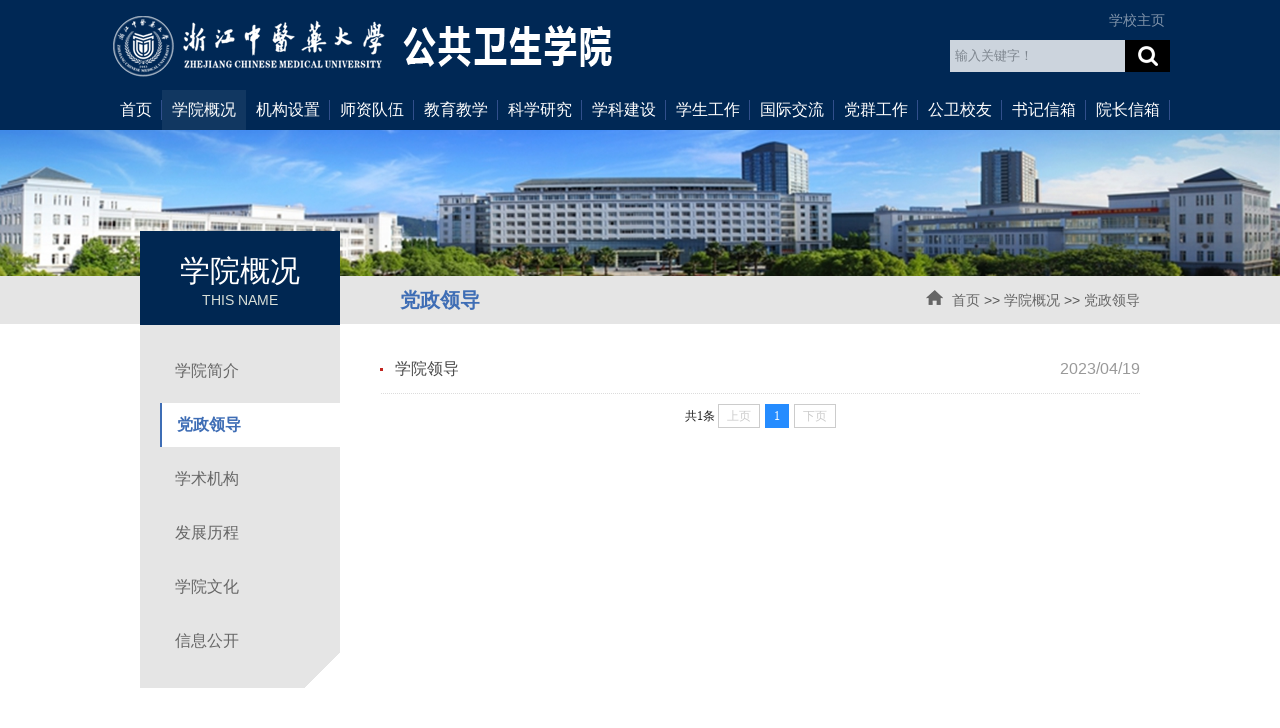

--- FILE ---
content_type: text/html
request_url: https://gwxy.zcmu.edu.cn/xygk/dzld.htm
body_size: 3841
content:
<!DOCTYPE html PUBLIC "-//W3C//DTD XHTML 1.0 Transitional//EN" "http://www.w3.org/TR/xhtml1/DTD/xhtml1-transitional.dtd">
<html xmlns="http://www.w3.org/1999/xhtml">
<head>
    <meta http-equiv="Content-Type" content="text/html; charset=UTF-8" />
    <title>党政领导-公共卫生学院</title><META Name="keywords" Content="公共卫生学院,部门简介" />

    <link href="../style/style.css" rel="stylesheet" type="text/css" />
    <script type="text/javascript" src="../js/tx.js"></script>
    <script type="text/javascript" src="../js/jquerybdtxk.js"></script>
    <!--[if lt IE 9]>
    <script src="../js/html5.js" type="text/javascript"></script>
    <![endif]-->
<!--Announced by Visual SiteBuilder 9-->
<link rel="stylesheet" type="text/css" href="../_sitegray/_sitegray_d.css" />
<script language="javascript" src="../_sitegray/_sitegray.js"></script>
<!-- CustomerNO:77656262657232307b7647545350554703080002 -->
<link rel="stylesheet" type="text/css" href="../list.vsb.css" />
<script type="text/javascript" src="/system/resource/js/counter.js"></script>
<script type="text/javascript">_jsq_(1019,'/list.jsp',-1,1723199557)</script>
</head>
<body>
<div class="header">
<div class="headerbox">
    
<div class="haeder_left">
<!-- 网站logo图片地址请在本组件"内容配置-网站logo"处填写 -->


<a href="../index.htm" title="公共卫生学院" class="logo">
<img src="../images/logo.png" alt="公共卫生学院"></a>

</div>
    <div class="haeder_right">
    <script language="javascript" src="/system/resource/js/dynclicks.js"></script><script language="javascript" src="/system/resource/js/openlink.js"></script><div class="top-link">




    <a href="https://www.zcmu.edu.cn/" target="_blank" title="" onclick="_addDynClicks(&#34;wburl&#34;, 1723199557, 39967)">学校主页</a>




</div>
        <script type="text/javascript">
    function _nl_ys_check(){
        
        var keyword = document.getElementById('showkeycode203020').value;
        if(keyword==null||keyword==""){
            alert("请输入你要检索的内容！");
            return false;
        }
        if(window.toFF==1)
        {
            document.getElementById("lucenenewssearchkey203020").value = Simplized(keyword );
        }else
        {
            document.getElementById("lucenenewssearchkey203020").value = keyword;            
        }
        var  base64 = new Base64();
        document.getElementById("lucenenewssearchkey203020").value = base64.encode(document.getElementById("lucenenewssearchkey203020").value);
        new VsbFormFunc().disableAutoEnable(document.getElementById("showkeycode203020"));
        return true;
    } 
</script>
<form action="../search.jsp?wbtreeid=1019" method="post" id="au2a" name="au2a" onsubmit="return _nl_ys_check()" style="display: inline">
 <input type="hidden" id="lucenenewssearchkey203020" name="lucenenewssearchkey" value=""><input type="hidden" id="_lucenesearchtype203020" name="_lucenesearchtype" value="1"><input type="hidden" id="searchScope203020" name="searchScope" value="0">



<div class="i-search fr">
            <div class="fl"><input name="showkeycode" id="showkeycode203020" name="showkeycode" id="showkeycode189638" type="text" value="输入关键字！" onfocus="this.style.color='#9e9e9e';if (value =='输入关键字！'){value =''}" onblur="this.style.color='9e9e9e';if (value ==''){value='输入关键字！'}" class="search-txt" style="color: rgb(158, 158, 158);"></div>
            <div class="fr"><input type="submit" class="search-btn" name="" value=""></div>
        </div>






</form><script language="javascript" src="/system/resource/js/base64.js"></script><script language="javascript" src="/system/resource/js/formfunc.js"></script>

    </div>
    <div class="clearfix"></div>
    <div class="menubox">
        <ul id="nav" class="nav clearfix">
      

  <li class="nLi  ">
                <h3><a href="../index.htm">首页</a></h3>


            </li>

  <li class="nLi  on">
                <h3><a href="../xygk.htm">学院概况</a></h3>

 <ul class="sub" style="display: none;">




   <li><a href="xyjj.htm">学院简介</a></li>





   <li><a href="dzld.htm">党政领导</a></li>





   <li><a href="xsjg.htm">学术机构</a></li>





   <li><a href="fzlc.htm">发展历程</a></li>





   <li><a href="xywh.htm">学院文化</a></li>





   <li><a href="xxgk.htm">信息公开</a></li>




  </ul>

            </li>

  <li class="nLi  ">
                <h3><a href="../jgsz.htm">机构设置</a></h3>

 <ul class="sub" style="display: none;">




   <li><a href="../jgsz/glbm.htm">管理部门</a></li>





   <li><a href="../jgsz/xxjys.htm">学系-教研室</a></li>





   <li><a href="../jgsz/zx_pt.htm">中心-平台</a></li>





   <li><a href="../jgsz/sys_yjs.htm">实验室-研究所</a></li>




  </ul>

            </li>

  <li class="nLi  ">
                <h3><a href="../szdw.htm">师资队伍</a></h3>

 <ul class="sub" style="display: none;">




   <li><a href="../szdw/bssds.htm">博士生导师</a></li>





   <li><a href="../szdw/sssds.htm">硕士生导师</a></li>





   <li><a href="../szdw/tpjs.htm">特聘教授</a></li>





   <li><a href="../szdw/bsh.htm">博士后</a></li>





   <li><a href="../szdw/rczp.htm">人才招聘</a></li>




  </ul>

            </li>

  <li class="nLi  ">
                <h3><a href="../jyjx.htm">教育教学</a></h3>

 <ul class="sub" style="display: none;">




   <li><a href="../jyjx/bksjy.htm">本科生教育</a></li>





   <li><a href="../jyjx/yjsjy.htm">研究生教育</a></li>





   <li><a href="https://iec.zcmu.edu.cn/">留学生教育</a></li>





   <li><a href="../jyjx/xzzq.htm">下载专区</a></li>




  </ul>

            </li>

  <li class="nLi  ">
                <h3><a href="../kxyj.htm">科学研究</a></h3>

 <ul class="sub" style="display: none;">




   <li><a href="../kxyj/xsdt.htm">学术动态</a></li>





   <li><a href="../kxyj/xmcg.htm">项目成果</a></li>





   <li><a href="../kxyj/xzzq.htm">下载专区</a></li>





   <li><a href="../kxyj/sysaq.htm">实验室安全</a></li>




  </ul>

            </li>

  <li class="nLi  ">
                <h3><a href="../xkjs.htm">学科建设</a></h3>

 <ul class="sub" style="display: none;">




   <li><a href="../xkjs/xkjj.htm">学科简介</a></li>





   <li><a href="../xkjs/xkfx.htm">学科方向</a></li>




  </ul>

            </li>

  <li class="nLi  ">
                <h3><a href="../xsgz.htm">学生工作</a></h3>

 <ul class="sub" style="display: none;">




   <li><a href="../xsgz/xwdt.htm">新闻动态</a></li>





   <li><a href="../xsgz/tzgg.htm">通知公告</a></li>





   <li><a href="../xsgz/xsfc.htm">学生风采</a></li>





   <li><a href="../xsgz/xzzq.htm">下载专区</a></li>




  </ul>

            </li>

  <li class="nLi  ">
                <h3><a href="../gjjl.htm">国际交流</a></h3>

 <ul class="sub" style="display: none;">




   <li><a href="../gjjl/jlxm.htm">交流项目</a></li>





   <li><a href="../gjjl/gjhz.htm">国际合作</a></li>





   <li><a href="../gjjl/xzzq.htm">下载专区</a></li>




  </ul>

            </li>

  <li class="nLi  ">
                <h3><a href="../dqgz.htm">党群工作</a></h3>

 <ul class="sub" style="display: none;">




   <li><a href="../dqgz/tzgg.htm">通知公告</a></li>





   <li><a href="../dqgz/xwdt.htm">新闻动态</a></li>





   <li><a href="../dqgz/zbdt.htm">支部动态</a></li>





   <li><a href="../dqgz/jyzt.htm">教育专题</a></li>





   <li><a href="../dqgz/zywj.htm">重要文件</a></li>




  </ul>

            </li>

  <li class="nLi  ">
                <h3><a href="../gwxy.htm">公卫校友</a></h3>

 <ul class="sub" style="display: none;">




   <li><a href="../gwxy/xyml.htm">校友名录</a></li>





   <li><a href="../gwxy/xyfc.htm">校友风采</a></li>




  </ul>

            </li>

  <li class="nLi  ">
                <h3><a href="../lyb.jsp?urltype=tree.TreeTempUrl&wbtreeid=1110">书记信箱</a></h3>


            </li>

  <li class="nLi  ">
                <h3><a href="../lyb.jsp?urltype=tree.TreeTempUrl&wbtreeid=1113">院长信箱</a></h3>


            </li>


            <script id="jsID" type="text/javascript">

                jQuery("#nav").slide({
                    type:"menu",// 效果类型，针对菜单/导航而引入的参数（默认slide）
                    titCell:".nLi", //鼠标触发对象
                    targetCell:".sub", //titCell里面包含的要显示/消失的对象
                    effect:"slideDown", //targetCell下拉效果
                    delayTime:300 , //效果时间
                    triggerTime:0, //鼠标延迟触发时间（默认150）
                    returnDefault:true //鼠标移走后返回默认状态，例如默认频道是“预告片”，鼠标移走后会返回“预告片”（默认false）
                });
            </script>
        </div>
    </div>
</div>
<div class="list_banner"><img src="../images/list_banner01.jpg" /></div>
<div class="this_map">
    <div class="w1000">
        <div class="this_name"><h1>学院概况</h1><span>THIS NAME</span></div>
        <div class="this_dqwz">
            <h2>党政领导</h2>
          
  <a href="#" class="ico_home">
  
  
  <img src="../images/ico_home.png" alt=""></a>
   
                <a href="../index.htm">首页</a>
                >>
                <a href="../xygk.htm">学院概况</a>
                >>
                <a href="dzld.htm">党政领导</a>


        </div>
    </div>
</div>
<div class="list_main">
    <div class="list_main_left">
        

<div class="list_sub">
            <ul>



    <li><a href="xyjj.htm">学院简介</a></li>





    <li><a href="dzld.htm" class="on_here">党政领导</a></li>





    <li><a href="xsjg.htm">学术机构</a></li>





    <li><a href="fzlc.htm">发展历程</a></li>





    <li><a href="xywh.htm">学院文化</a></li>





    <li><a href="xxgk.htm">信息公开</a></li>




</ul>
        </div>
    </div>
    

<script language="javascript" src="/system/resource/js/ajax.js"></script><div class="list_box">  
        <ul> 

    


 <li id="line_u10_0"><a href="../info/1019/1032.htm">学院领导</a><span>2023/04/19</span></li>




    </UL>
    <link rel="stylesheet" Content-type="text/css" href="/system/resource/css/pagedown/sys.css"><div class="pb_sys_common pb_sys_normal pb_sys_style1" style="margin-top:10px;text-align:center;"><span class="p_t">共1条</span> <span class="p_pages"><span class="p_first_d p_fun_d">首页</span><span class="p_prev_d p_fun_d">上页</span><span class="p_no_d">1</span><span class="p_next_d p_fun_d">下页</span><span class="p_last_d p_fun_d">尾页</span></span></div>
</div><script>_showDynClickBatch(['dynclicks_u10_1032'],[1032],"wbnews", 1723199557)</script>
</div>

<div class="footer"><!-- 版权内容请在本组件"内容配置-版权"处填写 -->
<p>&nbsp; 浙江中医药大学公共卫生学院 版权所有&nbsp; &nbsp; &nbsp; &nbsp; &nbsp; &nbsp; 电话：0571-86658057、86658061&nbsp; &nbsp; &nbsp;</p>
</div>
</body>
</html>


--- FILE ---
content_type: text/css
request_url: https://gwxy.zcmu.edu.cn/style/style.css
body_size: 4835
content:
@charset "utf-8";/* CSS Document*/
body {
    margin: 0;
    padding: 0;
    font-size: 14px;
    min-width: 1100px;
    background: #ffffff;
    font-family: "Microsoft Yahei", 宋体, sans-serif;background:#ffffff;
}

ul,li {
    list-style-type: none;
    margin: 0;
    padding: 0;
}

h1,h2,h3,h4,h5,h6 {
    margin: 0;
    padding: 0;
    font-weight: normal
}

img {
    border: 0;
}


a {
    text-decoration: none;
    color: #666666;
}

a:hover {
    text-decoration: none;
    color: #cc0000;
    transition: all 0.6s;
}

.fl {
    float: left !important;
}

.fr {
    float: right !important;
}

.clearboth {
    clear: both;
    border: 0;
    padding: 0;
    margin: 0;
}

.w1000 {
    width: 1000px;
    height: auto;
    margin: 0 auto;
}

.clearfix:after {
    content: ".";
    display: block;
    height: 0;
    clear: both;
    visibility: hidden;
}

.relative {
    position: relative;
}

.imghover {
    cursor: pointer;
    transition: all 0.6s;
}

.imghover:hover {
    transform: scale(1.2);
}

/*header*/
.header{ width: 100%; height:130px; background:#002855; }
.headerbox{width: 1060px; margin: 0 auto; height: 130px;position: relative}
.header .haeder_left{ width:auto; float: left }
.header .haeder_left .logo{margin:10px 0 0 0; display: block}
.header .haeder_right{ width:280px; float: right}
.header .top-link {color:#6094aa;  font-size: 14px; line-height: 20px; float: right;    text-align: right; margin-top:10px;}
.header .top-link a { color:#8094aa; margin: 0 5px}
.header .top-link a:hover { color:#ffffff; margin: 0 5px}

/*search*/
.i-search {
    width: 220px;
    height: 32px;
    overflow: hidden;
    position: relative;
    float: right;
    margin:10px 0 0 0;
}
.i-search .search-txt {
    width: 170px;
    padding-left: 5px;
    height: 30px;
    line-height: 32px;
    background: #ffffff;
    color: #9e9e9e;
    border: none;
    opacity: 0.8;
}

.i-search .search-btn {
    width: 45px;
    height: 32px;
    position: absolute;
    right: 0;
    *margin-top: 1px;
    background: url("../images/search_ico.png") center no-repeat #000000;
    border: 0;
    cursor: pointer
}

.i-search .search-btn:hover {
    background: url("../images/search_ico.png") center no-repeat #990000;
    border: 0;
    cursor: pointer;
}
/*nav*/
.menubox{ width: 100%; margin: 0 auto; height: 40px; position:absolute; bottom: 0 }
.nav{ padding:0; height:40px; line-height:40px;  position:relative; z-index:1; width: 1060px; margin: 0 auto;  }
.nav a{ color:#fff;  }
.nav .nLi{ float:left;  position:relative; display:inline;background: url("../images/nav_jgx.jpg") right center no-repeat}
.nav .nLi h3{ float:left;  }
.nav .nLi h3 a{ display:block; /* padding:0 6.5px; */ padding:0 10px; font-size:16px; font-weight:normal;  }
.nav .sub{ display:none; width:114px; left:0; top:40px;  position:absolute; background:#113761;  line-height:34px; padding:5px 0; opacity: 0.8 }
.nav .sub li{ zoom:1; }
.nav .sub a{ display:block; padding:0 10px; text-align: center }
.nav .sub a:hover{ background:#990000; color:#fff;  }
.nav .on h3 a{ background:#113761; color:#fff;   }

/*banner*/
/*banner*/
.ibanner {
    width: 100%;
    overflow: hidden;
    position: relative;
}
.ibanner .hd {
    height: 15px;
    overflow: hidden;
    position: absolute;
    right: 20%;
    bottom: 50px;
    z-index: 1;
}
.ibanner .hd ul {
    overflow: hidden;
    zoom: 1;
    float: left;
}
.ibanner .hd ul li {
    float: left;
    margin-right: 4px;
    width: 15px;
    height: 15px;
    line-height: 15px;
    text-align: center; border-radius: 50px;
    background: #fff;
    cursor: pointer;
    opacity: 0.8;
}
.ibanner .hd ul li.on {
    background: #3e6db5;
    opacity: 1;
    color: #fff;
}
.ibanner .bd {
    position: relative;
    height: 100%;
    z-index: 0;
}
.ibanner .bd li {
    zoom: 1;
    vertical-align: middle;
    position: relative
}
.ibanner .bd li h1 {
    position: absolute;
    bottom: 40px;
    left: 20%;
    background: url("../images/tt_bg.png");
    font-size: 24px;
    color: #ffffff;
    padding: 10px 20px;
}
.ibanner .bd img {
    width: 100%;
    display: block;
}
.ibanner .prev,
.ibanner .next {
    position: absolute;
    left: 3%;
    top: 50%;
    margin-top: -25px;
    display: block;
    width: 45px;
    height: 80px;
    background: url(../images/slider-arrow.png) -120px 5px no-repeat;
    filter: alpha(opacity=50);
    opacity: 0.5;
}
.ibanner .next {
    left: auto;
    right: 3%;
    background-position: -2px 5px;
    width: 45px;
    height: 80px;
}
.ibanner .prev:hover,
.ibanner .next:hover {
    filter: alpha(opacity=100);
    opacity: 1;
}
.ibanner .prevStop {
    display: none;
}
.ibanner .nextStop {
    display: none;
}


/*news_box*/
.news_box{ width:1000px; height: auto; overflow: hidden; margin: 0 auto}
.news_box_left{ width: 654px; float: left;}
.news_box_right{width: 312px; float: right;}
.i-title {
    height: 46px;
    line-height:46px;
    width: 100%;
    overflow: hidden;
    margin: 0 auto 0 auto;
    padding: 30px 0 5px 0;
}
.i-title h2 {
    font-size: 22px;
    font-weight:bold;
    color: #032b58;
    display: block;
    float: left;
    padding: 0;
}
.i-title h2 span {
    color: #999999;
    font-size: 14px;
    line-height: 34px;
    font-weight: normal;
    font-style:italic
}
.i-title a {
    display:block;
    font-size:12px;
    float:right;
    color: #ffffff; height:26px; width: 80px; line-height: 26px; text-align: center;
    font-weight:normal; background: #c2251f; margin:10px 0 0 0;
    padding: 0 0 0 0
}
.i-title a:hover {
    background: #01559d;
}
.i-title2 {
    height: 46px;
    line-height:46px;
    width: 100%;
    overflow: hidden;
    margin: 0 auto 20px auto;
    padding: 30px 0 5px 0; border-bottom: #d8d8d8 2px solid;
}
.i-title2 h2 {
    font-size: 22px;
    font-weight:bold;
    color: #032b58;
    display: block;
    float: left;
    padding: 0;
}
.news_pbox{width: 100%;height: auto;margin: 0 auto;overflow: hidden;border-top: #01559d 3px solid;}
.news_pbox .news_p{/* width:310px; *//* height: 350px; */margin: 0 auto;overflow: hidden;/* border-top:#01559d 3px solid; */}
.news_pbox .news_img{ width:310px; height: 140px; display: block; margin: 0 auto; overflow: hidden;}
.news_pbox .news_img img{ width:310px; height: 140px; margin: 0 auto; }
.news_pbox .news_date{ font-size: 12px; color: #cc3333; line-height: 27px; height: 27px; display: block;}
.news_pbox h2 a{ font-size: 16px; color: #333333; line-height: 27px; height: 27px; display: block;}
.news_pbox p { font-size: 12px; color: #999999; line-height: 22px; display: block; margin: 0 auto;}
.news_pbox p a{ font-size: 12px; color: #999999; line-height: 22px; display: block; margin: 0 auto;}
.n_list {
    height: auto;
    padding: 0 0 0 0 !important;
    position: relative;
}
.n_list li {
    width: 100%;
    height: 32px;
    line-height: 32px;
    display: block;
    color: #333333;
    font-size: 16px;
}
.n_list li a {
    font-size: 14px;
    color: #333333;
    background: url("../images/ico_001.png") left center no-repeat;
    padding-left: 10px;
    float: left
}
.n_list li a:hover {
    color: #cc3300
}
.n_list li .date {
    float: right;
    font-size: 14px;
    color: #999999
}
.n_list li i {
    font-style: normal;
    color: #ff9900
}
.date_list{height: 250px;padding:10px 0 0 0 !important;position: relative;border-top: #d66f23 3px solid;}
.date_list li{
    width: 100%;
    height: 55px;
    display: block;
    padding: 6.5px 0;}
.date_list li a{ font-size: 14px; color: #666666; line-height: 24px;}
.date_list li a:hover{color: #cc3300;}
.date_list li span {
    float: left;
    display: block;
    width: 50px;
    height: 50px;
    background: #ffffff;
    text-align: center;
    color: #333333;
    font-size: 12px;line-height: 20px;
    margin-right: 12px; border:#022a56 1px solid;
}
.date_list li span i {
    width: 100%;
    display: block;
    text-align: center;
    color: #ffffff;
    background: #0e345f;
    font-size: 20px;
    font-style: normal;
    line-height: 30px;
}

/**/
.news3 {padding: 15px 0px 20px 0px;background: url("../images/xsbg.png") #012653;background-size: cover;}
.wrapper {width: 100%;margin: 0 auto;}
.wrapper .inner {margin: 0 auto; width: 1000px;}
.post {margin-bottom: 10px;}
.post .tt {height: 38px;margin: 10px auto;text-align: center}
.post .tt .tit {display: inline-block; font-size: 22px;font-weight: bold;}
.post .tt .tit .title {display: inline-block;height: 38px;line-height: 38px; no-repeat 5px center; }
.post .more_btn {height: 32px;margin: 12px 0px;text-align: center;}
.post .more_btn a {display: inline-block;height: 32px;margin: 0 auto;line-height: 30px;padding: 0 20px;color: #fff;background: #a40c22;}   /**更多按钮**/
.post .con {padding: 5px 0;margin: 0 auto;}
.post .con .wp_article_list .list_item {border-bottom: 1px dashed #ccc;}

.post .con {}
.post .con li {float: left;margin-left: 34px;border-top: 3px solid red;}
.post .con li.n1 {height: 320px;overflow: hidden;}
.post .con li.n3 {height: 343px;overflow: hidden;}
.post .con li.n4 {height: 370px;overflow: hidden;}
.post .con li.n1 .img-link {}
.post .con li img {margin-bottom: -5px;}
.post .con li.n1 .imgs {}
.post .con li.n2, .post-11 .con li.n3 {}
.post .con li.n2 .img-link, .post .con li.n3 .img-link {}
.post .con li.n2 .imgs, .post-11 .con li.n3 .imgs {}
.post .con li .news_title {line-height: 22px;margin-top: 15px;margin-bottom: 5px;font-family: "Microsoft yahei";font-size: 15px;}
.post .con li .news_title a {color: #000;}
.post .con li .news_wz {/* line-height:22px; */margin-top: 15px;color: #717171;}
.post .con li .news_meta {color: #a40c22;}
.post-13 {}
.post-13 .tit {color: #fff;}
.post-13 .con {}
.post-13 .con ul.news_list {margin-left: -34px;}
.post-13 .con li {width: 270px;padding: 0px 20px 20px 20px;background: #fff;}
.post-13 .con li.n1 {height: 220px;border-top-color: #00214C;}
.post-13 .con li.n2 {height: 220px;border-top-color: #D66F23;}
.post-13 .con li.n3 {height: 220px;border-top-color: #00214C;}
.post-13 .con li img {width: 100px;height: 80px;float: left;margin-right: 10px;margin-top: 20px;margin-bottom: 10px;}
.post-13 .con li .imgr {display: inline-block;width: 56%; height: 100px;}
.post-13 .con li .news_title {}
.post-13 .con li .news_title a {}
.post-13 .con li .news_wz {}
.post-13 .con li .news_meta {}

/*zhuanti*/
.zhuanti{ width: 1000px; margin: 0 auto; overflow: hidden;}
.zhuanti_left{/* width:482px; *//* float: left; */height: auto;overflow: hidden;}
.zhuanti_left ul{}
.zhuanti_left li{ width: 224px; height: 210px; background: #f4f4f4}
.zhuanti_left li:hover{ background: #e9e9e9}
.zhuanti_left li img{ width: 224px; height: 96px}
.zhuanti_left .tih2{ font-size: 16px; color: #000000; line-height:40px; height: 40px; width: 100%; text-align: center}
.zhuanti_left p{ font-size: 12px; color: #8f8f8f; line-height: 24px; width: 92%;  margin: 0; padding:0 4%; text-align: left;}
.zhuanti_right{/* width:482px; *//* float:right; */width: 1000px;/* text-align: center; */margin: 0 auto;}

.zhuanti_right .i-title2{ margin: 0 auto 10px auto;}

.Quktext {/* width:482px; *//* height:210px; */overflow: hidden;margin: 0 auto;}
.Quktext ul{}
.Quktext ul li {
    /* width: 30%; */
    /* width: 100px; */
    height: 40px;
    line-height: 40px;
    /* float: left; */
    /* margin-left: 0; */
    font-size: 16px;
    /* overflow: hidden; */
    /* text-overflow: ellipsis; */
    -o-text-overflow: ellipsis;
    white-space: nowrap;
    }
.Quktext ul li i{ width:4px; height:4px; display:inline-block; background:#999; margin-right:14px;vertical-align: middle;}
.Quktext ul li a { color:#2f2f2f;}
.Quktext ul li a:hover {font-weight:bold;}
.er { width:330px; height:100px; border-top:1px #333 solid; margin:0 auto; padding-top:20px; }
.er ul li { width:88px; height:110px; float:left; margin-left:50px; }
.er ul li p { width:88px; text-align:center; line-height:22px; font-size:14px; }

.footer{ width: 100%; text-align: center; font-size: 14px; color: #adb6c1; background: #062042; height: 60px; line-height: 60px; margin:50px 0 0 0 }
.footer p{  margin: 0; padding: 0; }

.list_banner img {
    width: 100%;
}
/*listbanner*/
.list_banner {
    width: 100%;
    text-align: center;
}
.list_banner img {
    width: 100%;
}
.this_map {
    background: #e5e5e5;
    height: 48px;
    position: relative;
    width: 100%;
}
.this_name {
    float: left;
    width: 200px;
    height: 54px;
    position: absolute;
    top: -45px;
    background: #002752;
    padding: 20px 0;
}
.this_name h1 {
    font-size: 30px;
    color: #ffffff;
    display: block;
    margin: 0 auto;
    text-align: center;
}
.this_name span {
    font-size: 14px;
    color: #d8dfd8;
    display: block;
    margin: 0 auto;
    text-align: center;
}
.this_dqwz {
    float: right;
    width: 740px;
    text-align: right;
    color: #555555;
    font-size: 14px;
    line-height: 48px;
}
.this_dqwz h2 {
    display: block;
    float: left;
    line-height: 48px;
    font-weight: bold;
    color: #3e6db5;
    font-size: 20px;
}
.this_dqwz .ico_home {
    margin: 0 5px;
}
/*list_main*/
.list_main {
    width: 1000px;
    margin: 0 auto;
    height: auto;
    overflow: hidden
}
.list_main_left {
    width: 200px;
    float: left;
}
.list_main_right {
    width: 780px;
    float: right;
    padding: 10px 0;
}
.list_sub {
    width: 100%;
    min-height: 300px;
    background: url("../images/list_subj.png") bottom right no-repeat #e5e5e5;
    padding: 20px 0;
    overflow: hidden;
}
.list_sub li {
    width: 100%;
    padding: 5px 0 5px 20px;
}
.list_sub li a {
    display: block;
    height: 44px;
    line-height: 44px;
    width: 100%;
    padding: 0 0 0 15px;
    font-size: 16px;
}
.list_sub li a:hover {
    background: #ffffff;
    border-left: #b7b7b7 2px solid;
    color: #555555;
    font-weight: bold;
}
.list_sub .on_here {
    background: #ffffff;
    border-left: #3e6db5 2px solid;
    color: #3e6db5;
    font-weight: bold;
}
/*list_box*/
.list_box {
    height: auto;
    overflow: hidden;
    margin: 0 auto;
    padding: 20px 0 0 40px;
}
.list_box li {
    line-height: 50px;
    height: 50px;
    font-size: 16px;
    color: #999999;
    text-align: right;
    padding: 0;
    background: url("../images/dxhx.png") bottom repeat-x;
}
.list_box li a {
    color: #4a4a4a;
    float: left;
    padding-left: 15px;
    background: url("../images/ico_001.png") left center no-repeat;
}
.list_box li:hover {
    background: #f8f8f8;
    color: #cc3300;
}
.list_box li a:hover {
    background: url("../images/ico_001.png") left center no-repeat;
    color: #cc3300;
}
.list-fy {
    text-align: center;
    margin: 0 auto 40px auto;
    min-height: 40px;
}
/*piclist*/
.pic-list {
    width: 960px;
    overflow: hidden;
    height: auto;
    margin: 20px auto;
}
.pic-list ul {
    width: 1000px;
    margin: 0 auto;
    padding: 0;
}
.pic-list li {
    width: 285px;
    margin-right: 34px;
    float: left;
    margin-bottom: 0;
}
.pic-list li img {
    width: 290px;
    height: 190px;
    border: #efefef 1px solid;
    padding: 5px;
}
.pic-list li img:hover {
    border: #ccc 1px solid;
    padding: 5px;
}
.pic-list li a {
}
.pic-list li a:hover {
    color: #000;
}
.pic-list li span {
    text-align: center;
    width: 100%;
    line-height: 40px;
    color: #666;
    display: block
}
/*content*/
.c-content {
    height: auto;
    overflow: hidden;
    position: relative;
    margin: 30px auto 40px auto;
    padding: 0 20px;
}
.c-content .c-title {
    font-size: 30px;
    line-height: 50px;
    text-align: center
}
.c-content .other-s {
    font-size: 14px;
    line-height: 35px;
    text-align: center;
    color: #666666;
    background: #f5f5f5;
    margin: 15px auto 0 auto;
    position: relative;
}
.c-content .other-s .sjfx {
    position: absolute;
    right: 10px;
    top: 10px;
}
.c-content .nr-info {
    height: auto;
    overflow: hidden;
    position: relative;
    text-align: left
}
.c-content .nr-info p {
    font-size: 16px;
    color: #666;
    line-height: 34px;
    margin: 15px 0;
    text-indent: 2em;
    text-align: left
}
.wz_fj {
}
.wz_fj p {
    line-height: 36px;
    color: #cc0000;
    font-size: 16px;
    background: url("../images/ico_fj2.png") left center no-repeat;
    padding: 0 0 0 20px
}
.wz_fj a {
    line-height: 36px;
    font-size: 16px;
}
.wzclose-relative {
    text-align: center;
    margin-top: 30px;
}
.wzclose-relative span {
    margin: 0 15px;
}
.i-sxt {
    border-top: #d9d9d9 1px solid;
    margin: 20px auto;
    padding: 20px 0;
    position: relative;
}
.i-sxt p {
    display: block;
    width: 100%;
    float: left;
    margin: 0;
    padding: 0;
}
.i-sxt a {
    color: #555555;
    font-size: 14px;
    line-height: 30px;
}
.i-sxt a:hover {
    color: #cc0010;
}
/**/
/*c-content*/
.icontent {
    width: 1000px;
    border: #e5e5e5 1px solid;
    padding:0 40px;
    background: #fcfcfc;
    overflow: hidden;
    margin: 15px auto
}
.icontent .lm_name {
    height: 70px;
    line-height: 70px;
    border-bottom: #cccccc 1px solid
}
.icontent .lm_name h2 {
    float: left;
    width: 130px;
    text-align: center;
    height: 69px;
    font-size: 24px;
    color: #3e6db5;
    font-weight: bold;
    border-bottom: #3e6db5 3px solid;
}
.icontent .lm_name span {
    float: right;
    color: #666666;
    font-size: 12px;
}
.icontent .lm_name span a {
    color: #666666;
}
.wafx {
    padding: 0;
    position: absolute;
    right: 0;
    top:40px;
}